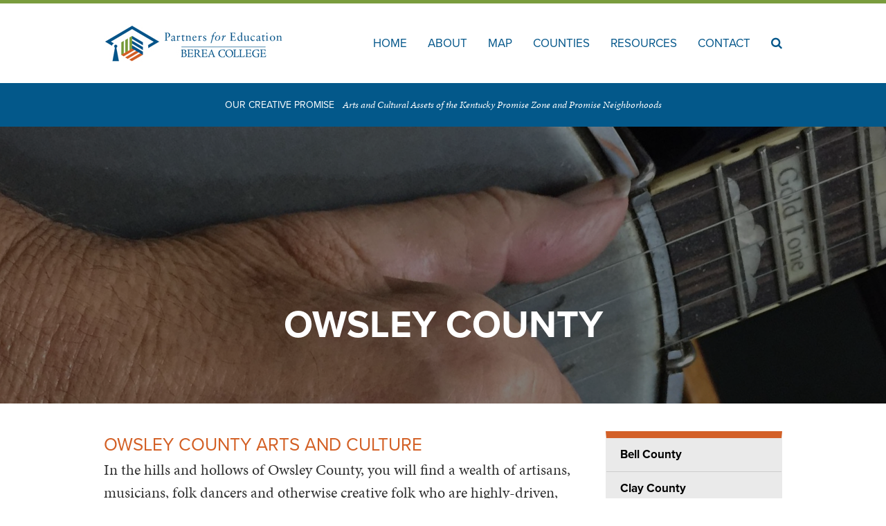

--- FILE ---
content_type: text/html; charset=UTF-8
request_url: https://ourcreativepromise.com/owsley/
body_size: 16224
content:
<!DOCTYPE html>
<html lang="en-US" prefix="og: http://ogp.me/ns# fb: http://ogp.me/ns/fb# website: http://ogp.me/ns/website#" itemscope itemtype="http://schema.org/Article">
<head>
<meta charset="UTF-8" />
<link rel="profile" href="http://gmpg.org/xfn/11">
<link rel="pingback" href="https://ourcreativepromise.com/xmlrpc.php">
<meta name='robots' content='index, follow, max-image-preview:large, max-snippet:-1, max-video-preview:-1' />
<meta name="viewport" content="width=device-width, initial-scale=1">
<meta name="generator" content="Total WordPress Theme 4.3.1" />
<meta http-equiv="X-UA-Compatible" content="IE=edge" />

	<!-- This site is optimized with the Yoast SEO plugin v26.6 - https://yoast.com/wordpress/plugins/seo/ -->
	<title>Owsley County - Our Creative Promise</title>
	<link rel="canonical" href="https://ourcreativepromise.com/owsley/" />
	<meta property="og:locale" content="en_US" />
	<meta property="og:type" content="article" />
	<meta property="og:title" content="Owsley County - Our Creative Promise" />
	<meta property="og:url" content="https://ourcreativepromise.com/owsley/" />
	<meta property="og:site_name" content="Our Creative Promise" />
	<meta property="article:publisher" content="https://www.facebook.com/bereapartners/" />
	<meta property="article:published_time" content="2018-04-26T19:09:47+00:00" />
	<meta property="article:modified_time" content="2018-06-14T15:10:30+00:00" />
	<meta name="author" content="Sarah_Campbell@berea.edu" />
	<meta name="twitter:card" content="summary_large_image" />
	<meta name="twitter:creator" content="@BereaPartners" />
	<meta name="twitter:site" content="@BereaPartners" />
	<meta name="twitter:label1" content="Written by" />
	<meta name="twitter:data1" content="Sarah_Campbell@berea.edu" />
	<meta name="twitter:label2" content="Est. reading time" />
	<meta name="twitter:data2" content="4 minutes" />
	<script type="application/ld+json" class="yoast-schema-graph">{"@context":"https://schema.org","@graph":[{"@type":"Article","@id":"https://ourcreativepromise.com/owsley/#article","isPartOf":{"@id":"https://ourcreativepromise.com/owsley/"},"author":{"name":"Sarah_Campbell@berea.edu","@id":"https://ourcreativepromise.com/#/schema/person/b105181de6fb15cd3d2b5fffdb0c047b"},"headline":"Owsley County","datePublished":"2018-04-26T19:09:47+00:00","dateModified":"2018-06-14T15:10:30+00:00","mainEntityOfPage":{"@id":"https://ourcreativepromise.com/owsley/"},"wordCount":864,"commentCount":0,"publisher":{"@id":"https://ourcreativepromise.com/#organization"},"articleSection":["Counties"],"inLanguage":"en-US","potentialAction":[{"@type":"CommentAction","name":"Comment","target":["https://ourcreativepromise.com/owsley/#respond"]}]},{"@type":"WebPage","@id":"https://ourcreativepromise.com/owsley/","url":"https://ourcreativepromise.com/owsley/","name":"Owsley County - Our Creative Promise","isPartOf":{"@id":"https://ourcreativepromise.com/#website"},"datePublished":"2018-04-26T19:09:47+00:00","dateModified":"2018-06-14T15:10:30+00:00","breadcrumb":{"@id":"https://ourcreativepromise.com/owsley/#breadcrumb"},"inLanguage":"en-US","potentialAction":[{"@type":"ReadAction","target":["https://ourcreativepromise.com/owsley/"]}]},{"@type":"BreadcrumbList","@id":"https://ourcreativepromise.com/owsley/#breadcrumb","itemListElement":[{"@type":"ListItem","position":1,"name":"Home","item":"https://ourcreativepromise.com/"},{"@type":"ListItem","position":2,"name":"Owsley County"}]},{"@type":"WebSite","@id":"https://ourcreativepromise.com/#website","url":"https://ourcreativepromise.com/","name":"OUR CREATIVE PROMISE - Arts and Cultural Assets of the Kentucky Promise Zone and Promise Neighborhoods","description":"","publisher":{"@id":"https://ourcreativepromise.com/#organization"},"potentialAction":[{"@type":"SearchAction","target":{"@type":"EntryPoint","urlTemplate":"https://ourcreativepromise.com/?s={search_term_string}"},"query-input":{"@type":"PropertyValueSpecification","valueRequired":true,"valueName":"search_term_string"}}],"inLanguage":"en-US"},{"@type":"Organization","@id":"https://ourcreativepromise.com/#organization","name":"OUR CREATIVE PROMISE - Arts and Cultural Assets of the Kentucky Promise Zone and Promise Neighborhoods","url":"https://ourcreativepromise.com/","logo":{"@type":"ImageObject","inLanguage":"en-US","@id":"https://ourcreativepromise.com/#/schema/logo/image/","url":"https://ourcreativepromise.com/wp-content/uploads/2018/05/Partners-for-Education-logo-.jpg","contentUrl":"https://ourcreativepromise.com/wp-content/uploads/2018/05/Partners-for-Education-logo-.jpg","width":430,"height":246,"caption":"OUR CREATIVE PROMISE - Arts and Cultural Assets of the Kentucky Promise Zone and Promise Neighborhoods"},"image":{"@id":"https://ourcreativepromise.com/#/schema/logo/image/"},"sameAs":["https://www.facebook.com/bereapartners/","https://x.com/BereaPartners","https://www.instagram.com/bereapartners"]},{"@type":"Person","@id":"https://ourcreativepromise.com/#/schema/person/b105181de6fb15cd3d2b5fffdb0c047b","name":"Sarah_Campbell@berea.edu","image":{"@type":"ImageObject","inLanguage":"en-US","@id":"https://ourcreativepromise.com/#/schema/person/image/","url":"https://secure.gravatar.com/avatar/516bcc4bbda6f16b3841ba0f6f8b34e91e5ee2a97de362dc8150619f7445c15d?s=96&d=mm&r=g","contentUrl":"https://secure.gravatar.com/avatar/516bcc4bbda6f16b3841ba0f6f8b34e91e5ee2a97de362dc8150619f7445c15d?s=96&d=mm&r=g","caption":"Sarah_Campbell@berea.edu"},"url":"https://ourcreativepromise.com/author/sarah_campbellberea-edu/"}]}</script>
	<!-- / Yoast SEO plugin. -->


<link rel='dns-prefetch' href='//fonts.googleapis.com' />
<link rel="alternate" type="application/rss+xml" title="Our Creative Promise &raquo; Feed" href="https://ourcreativepromise.com/feed/" />
<link rel="alternate" type="application/rss+xml" title="Our Creative Promise &raquo; Comments Feed" href="https://ourcreativepromise.com/comments/feed/" />
<link rel="alternate" type="application/rss+xml" title="Our Creative Promise &raquo; Owsley County Comments Feed" href="https://ourcreativepromise.com/owsley/feed/" />
<link rel="alternate" title="oEmbed (JSON)" type="application/json+oembed" href="https://ourcreativepromise.com/wp-json/oembed/1.0/embed?url=https%3A%2F%2Fourcreativepromise.com%2Fowsley%2F" />
<link rel="alternate" title="oEmbed (XML)" type="text/xml+oembed" href="https://ourcreativepromise.com/wp-json/oembed/1.0/embed?url=https%3A%2F%2Fourcreativepromise.com%2Fowsley%2F&#038;format=xml" />
<style id='wp-img-auto-sizes-contain-inline-css' type='text/css'>
img:is([sizes=auto i],[sizes^="auto," i]){contain-intrinsic-size:3000px 1500px}
/*# sourceURL=wp-img-auto-sizes-contain-inline-css */
</style>
<link rel='stylesheet' id='js_composer_front-css' href='https://ourcreativepromise.com/wp-content/plugins/js_composer/assets/css/js_composer.min.css?ver=5.4.5' type='text/css' media='all' />
<style id='wp-block-library-inline-css' type='text/css'>
:root{--wp-block-synced-color:#7a00df;--wp-block-synced-color--rgb:122,0,223;--wp-bound-block-color:var(--wp-block-synced-color);--wp-editor-canvas-background:#ddd;--wp-admin-theme-color:#007cba;--wp-admin-theme-color--rgb:0,124,186;--wp-admin-theme-color-darker-10:#006ba1;--wp-admin-theme-color-darker-10--rgb:0,107,160.5;--wp-admin-theme-color-darker-20:#005a87;--wp-admin-theme-color-darker-20--rgb:0,90,135;--wp-admin-border-width-focus:2px}@media (min-resolution:192dpi){:root{--wp-admin-border-width-focus:1.5px}}.wp-element-button{cursor:pointer}:root .has-very-light-gray-background-color{background-color:#eee}:root .has-very-dark-gray-background-color{background-color:#313131}:root .has-very-light-gray-color{color:#eee}:root .has-very-dark-gray-color{color:#313131}:root .has-vivid-green-cyan-to-vivid-cyan-blue-gradient-background{background:linear-gradient(135deg,#00d084,#0693e3)}:root .has-purple-crush-gradient-background{background:linear-gradient(135deg,#34e2e4,#4721fb 50%,#ab1dfe)}:root .has-hazy-dawn-gradient-background{background:linear-gradient(135deg,#faaca8,#dad0ec)}:root .has-subdued-olive-gradient-background{background:linear-gradient(135deg,#fafae1,#67a671)}:root .has-atomic-cream-gradient-background{background:linear-gradient(135deg,#fdd79a,#004a59)}:root .has-nightshade-gradient-background{background:linear-gradient(135deg,#330968,#31cdcf)}:root .has-midnight-gradient-background{background:linear-gradient(135deg,#020381,#2874fc)}:root{--wp--preset--font-size--normal:16px;--wp--preset--font-size--huge:42px}.has-regular-font-size{font-size:1em}.has-larger-font-size{font-size:2.625em}.has-normal-font-size{font-size:var(--wp--preset--font-size--normal)}.has-huge-font-size{font-size:var(--wp--preset--font-size--huge)}.has-text-align-center{text-align:center}.has-text-align-left{text-align:left}.has-text-align-right{text-align:right}.has-fit-text{white-space:nowrap!important}#end-resizable-editor-section{display:none}.aligncenter{clear:both}.items-justified-left{justify-content:flex-start}.items-justified-center{justify-content:center}.items-justified-right{justify-content:flex-end}.items-justified-space-between{justify-content:space-between}.screen-reader-text{border:0;clip-path:inset(50%);height:1px;margin:-1px;overflow:hidden;padding:0;position:absolute;width:1px;word-wrap:normal!important}.screen-reader-text:focus{background-color:#ddd;clip-path:none;color:#444;display:block;font-size:1em;height:auto;left:5px;line-height:normal;padding:15px 23px 14px;text-decoration:none;top:5px;width:auto;z-index:100000}html :where(.has-border-color){border-style:solid}html :where([style*=border-top-color]){border-top-style:solid}html :where([style*=border-right-color]){border-right-style:solid}html :where([style*=border-bottom-color]){border-bottom-style:solid}html :where([style*=border-left-color]){border-left-style:solid}html :where([style*=border-width]){border-style:solid}html :where([style*=border-top-width]){border-top-style:solid}html :where([style*=border-right-width]){border-right-style:solid}html :where([style*=border-bottom-width]){border-bottom-style:solid}html :where([style*=border-left-width]){border-left-style:solid}html :where(img[class*=wp-image-]){height:auto;max-width:100%}:where(figure){margin:0 0 1em}html :where(.is-position-sticky){--wp-admin--admin-bar--position-offset:var(--wp-admin--admin-bar--height,0px)}@media screen and (max-width:600px){html :where(.is-position-sticky){--wp-admin--admin-bar--position-offset:0px}}

/*# sourceURL=wp-block-library-inline-css */
</style><style id='global-styles-inline-css' type='text/css'>
:root{--wp--preset--aspect-ratio--square: 1;--wp--preset--aspect-ratio--4-3: 4/3;--wp--preset--aspect-ratio--3-4: 3/4;--wp--preset--aspect-ratio--3-2: 3/2;--wp--preset--aspect-ratio--2-3: 2/3;--wp--preset--aspect-ratio--16-9: 16/9;--wp--preset--aspect-ratio--9-16: 9/16;--wp--preset--color--black: #000000;--wp--preset--color--cyan-bluish-gray: #abb8c3;--wp--preset--color--white: #ffffff;--wp--preset--color--pale-pink: #f78da7;--wp--preset--color--vivid-red: #cf2e2e;--wp--preset--color--luminous-vivid-orange: #ff6900;--wp--preset--color--luminous-vivid-amber: #fcb900;--wp--preset--color--light-green-cyan: #7bdcb5;--wp--preset--color--vivid-green-cyan: #00d084;--wp--preset--color--pale-cyan-blue: #8ed1fc;--wp--preset--color--vivid-cyan-blue: #0693e3;--wp--preset--color--vivid-purple: #9b51e0;--wp--preset--gradient--vivid-cyan-blue-to-vivid-purple: linear-gradient(135deg,rgb(6,147,227) 0%,rgb(155,81,224) 100%);--wp--preset--gradient--light-green-cyan-to-vivid-green-cyan: linear-gradient(135deg,rgb(122,220,180) 0%,rgb(0,208,130) 100%);--wp--preset--gradient--luminous-vivid-amber-to-luminous-vivid-orange: linear-gradient(135deg,rgb(252,185,0) 0%,rgb(255,105,0) 100%);--wp--preset--gradient--luminous-vivid-orange-to-vivid-red: linear-gradient(135deg,rgb(255,105,0) 0%,rgb(207,46,46) 100%);--wp--preset--gradient--very-light-gray-to-cyan-bluish-gray: linear-gradient(135deg,rgb(238,238,238) 0%,rgb(169,184,195) 100%);--wp--preset--gradient--cool-to-warm-spectrum: linear-gradient(135deg,rgb(74,234,220) 0%,rgb(151,120,209) 20%,rgb(207,42,186) 40%,rgb(238,44,130) 60%,rgb(251,105,98) 80%,rgb(254,248,76) 100%);--wp--preset--gradient--blush-light-purple: linear-gradient(135deg,rgb(255,206,236) 0%,rgb(152,150,240) 100%);--wp--preset--gradient--blush-bordeaux: linear-gradient(135deg,rgb(254,205,165) 0%,rgb(254,45,45) 50%,rgb(107,0,62) 100%);--wp--preset--gradient--luminous-dusk: linear-gradient(135deg,rgb(255,203,112) 0%,rgb(199,81,192) 50%,rgb(65,88,208) 100%);--wp--preset--gradient--pale-ocean: linear-gradient(135deg,rgb(255,245,203) 0%,rgb(182,227,212) 50%,rgb(51,167,181) 100%);--wp--preset--gradient--electric-grass: linear-gradient(135deg,rgb(202,248,128) 0%,rgb(113,206,126) 100%);--wp--preset--gradient--midnight: linear-gradient(135deg,rgb(2,3,129) 0%,rgb(40,116,252) 100%);--wp--preset--font-size--small: 13px;--wp--preset--font-size--medium: 20px;--wp--preset--font-size--large: 36px;--wp--preset--font-size--x-large: 42px;--wp--preset--spacing--20: 0.44rem;--wp--preset--spacing--30: 0.67rem;--wp--preset--spacing--40: 1rem;--wp--preset--spacing--50: 1.5rem;--wp--preset--spacing--60: 2.25rem;--wp--preset--spacing--70: 3.38rem;--wp--preset--spacing--80: 5.06rem;--wp--preset--shadow--natural: 6px 6px 9px rgba(0, 0, 0, 0.2);--wp--preset--shadow--deep: 12px 12px 50px rgba(0, 0, 0, 0.4);--wp--preset--shadow--sharp: 6px 6px 0px rgba(0, 0, 0, 0.2);--wp--preset--shadow--outlined: 6px 6px 0px -3px rgb(255, 255, 255), 6px 6px rgb(0, 0, 0);--wp--preset--shadow--crisp: 6px 6px 0px rgb(0, 0, 0);}:where(.is-layout-flex){gap: 0.5em;}:where(.is-layout-grid){gap: 0.5em;}body .is-layout-flex{display: flex;}.is-layout-flex{flex-wrap: wrap;align-items: center;}.is-layout-flex > :is(*, div){margin: 0;}body .is-layout-grid{display: grid;}.is-layout-grid > :is(*, div){margin: 0;}:where(.wp-block-columns.is-layout-flex){gap: 2em;}:where(.wp-block-columns.is-layout-grid){gap: 2em;}:where(.wp-block-post-template.is-layout-flex){gap: 1.25em;}:where(.wp-block-post-template.is-layout-grid){gap: 1.25em;}.has-black-color{color: var(--wp--preset--color--black) !important;}.has-cyan-bluish-gray-color{color: var(--wp--preset--color--cyan-bluish-gray) !important;}.has-white-color{color: var(--wp--preset--color--white) !important;}.has-pale-pink-color{color: var(--wp--preset--color--pale-pink) !important;}.has-vivid-red-color{color: var(--wp--preset--color--vivid-red) !important;}.has-luminous-vivid-orange-color{color: var(--wp--preset--color--luminous-vivid-orange) !important;}.has-luminous-vivid-amber-color{color: var(--wp--preset--color--luminous-vivid-amber) !important;}.has-light-green-cyan-color{color: var(--wp--preset--color--light-green-cyan) !important;}.has-vivid-green-cyan-color{color: var(--wp--preset--color--vivid-green-cyan) !important;}.has-pale-cyan-blue-color{color: var(--wp--preset--color--pale-cyan-blue) !important;}.has-vivid-cyan-blue-color{color: var(--wp--preset--color--vivid-cyan-blue) !important;}.has-vivid-purple-color{color: var(--wp--preset--color--vivid-purple) !important;}.has-black-background-color{background-color: var(--wp--preset--color--black) !important;}.has-cyan-bluish-gray-background-color{background-color: var(--wp--preset--color--cyan-bluish-gray) !important;}.has-white-background-color{background-color: var(--wp--preset--color--white) !important;}.has-pale-pink-background-color{background-color: var(--wp--preset--color--pale-pink) !important;}.has-vivid-red-background-color{background-color: var(--wp--preset--color--vivid-red) !important;}.has-luminous-vivid-orange-background-color{background-color: var(--wp--preset--color--luminous-vivid-orange) !important;}.has-luminous-vivid-amber-background-color{background-color: var(--wp--preset--color--luminous-vivid-amber) !important;}.has-light-green-cyan-background-color{background-color: var(--wp--preset--color--light-green-cyan) !important;}.has-vivid-green-cyan-background-color{background-color: var(--wp--preset--color--vivid-green-cyan) !important;}.has-pale-cyan-blue-background-color{background-color: var(--wp--preset--color--pale-cyan-blue) !important;}.has-vivid-cyan-blue-background-color{background-color: var(--wp--preset--color--vivid-cyan-blue) !important;}.has-vivid-purple-background-color{background-color: var(--wp--preset--color--vivid-purple) !important;}.has-black-border-color{border-color: var(--wp--preset--color--black) !important;}.has-cyan-bluish-gray-border-color{border-color: var(--wp--preset--color--cyan-bluish-gray) !important;}.has-white-border-color{border-color: var(--wp--preset--color--white) !important;}.has-pale-pink-border-color{border-color: var(--wp--preset--color--pale-pink) !important;}.has-vivid-red-border-color{border-color: var(--wp--preset--color--vivid-red) !important;}.has-luminous-vivid-orange-border-color{border-color: var(--wp--preset--color--luminous-vivid-orange) !important;}.has-luminous-vivid-amber-border-color{border-color: var(--wp--preset--color--luminous-vivid-amber) !important;}.has-light-green-cyan-border-color{border-color: var(--wp--preset--color--light-green-cyan) !important;}.has-vivid-green-cyan-border-color{border-color: var(--wp--preset--color--vivid-green-cyan) !important;}.has-pale-cyan-blue-border-color{border-color: var(--wp--preset--color--pale-cyan-blue) !important;}.has-vivid-cyan-blue-border-color{border-color: var(--wp--preset--color--vivid-cyan-blue) !important;}.has-vivid-purple-border-color{border-color: var(--wp--preset--color--vivid-purple) !important;}.has-vivid-cyan-blue-to-vivid-purple-gradient-background{background: var(--wp--preset--gradient--vivid-cyan-blue-to-vivid-purple) !important;}.has-light-green-cyan-to-vivid-green-cyan-gradient-background{background: var(--wp--preset--gradient--light-green-cyan-to-vivid-green-cyan) !important;}.has-luminous-vivid-amber-to-luminous-vivid-orange-gradient-background{background: var(--wp--preset--gradient--luminous-vivid-amber-to-luminous-vivid-orange) !important;}.has-luminous-vivid-orange-to-vivid-red-gradient-background{background: var(--wp--preset--gradient--luminous-vivid-orange-to-vivid-red) !important;}.has-very-light-gray-to-cyan-bluish-gray-gradient-background{background: var(--wp--preset--gradient--very-light-gray-to-cyan-bluish-gray) !important;}.has-cool-to-warm-spectrum-gradient-background{background: var(--wp--preset--gradient--cool-to-warm-spectrum) !important;}.has-blush-light-purple-gradient-background{background: var(--wp--preset--gradient--blush-light-purple) !important;}.has-blush-bordeaux-gradient-background{background: var(--wp--preset--gradient--blush-bordeaux) !important;}.has-luminous-dusk-gradient-background{background: var(--wp--preset--gradient--luminous-dusk) !important;}.has-pale-ocean-gradient-background{background: var(--wp--preset--gradient--pale-ocean) !important;}.has-electric-grass-gradient-background{background: var(--wp--preset--gradient--electric-grass) !important;}.has-midnight-gradient-background{background: var(--wp--preset--gradient--midnight) !important;}.has-small-font-size{font-size: var(--wp--preset--font-size--small) !important;}.has-medium-font-size{font-size: var(--wp--preset--font-size--medium) !important;}.has-large-font-size{font-size: var(--wp--preset--font-size--large) !important;}.has-x-large-font-size{font-size: var(--wp--preset--font-size--x-large) !important;}
/*# sourceURL=global-styles-inline-css */
</style>

<style id='classic-theme-styles-inline-css' type='text/css'>
/*! This file is auto-generated */
.wp-block-button__link{color:#fff;background-color:#32373c;border-radius:9999px;box-shadow:none;text-decoration:none;padding:calc(.667em + 2px) calc(1.333em + 2px);font-size:1.125em}.wp-block-file__button{background:#32373c;color:#fff;text-decoration:none}
/*# sourceURL=/wp-includes/css/classic-themes.min.css */
</style>
<link rel='stylesheet' id='parent-style-css' href='https://ourcreativepromise.com/wp-content/themes/Total/style.css?ver=4.3.1' type='text/css' media='all' />
<link rel='stylesheet' id='wpex-style-css' href='https://ourcreativepromise.com/wp-content/themes/Total-child/style.css?ver=4.3.1' type='text/css' media='all' />
<link rel='stylesheet' id='wpex-google-font-open-sans-css' href='//fonts.googleapis.com/css?family=Open+Sans%3A100%2C200%2C300%2C400%2C500%2C600%2C700%2C800%2C900%2C100i%2C200i%2C300i%2C400i%2C500i%2C600i%2C700i%2C800i%2C900i&#038;subset=latin&#038;ver=6.9' type='text/css' media='all' />
<link rel='stylesheet' id='wpex-visual-composer-css' href='https://ourcreativepromise.com/wp-content/themes/Total/assets/css/wpex-visual-composer.css?ver=4.3.1' type='text/css' media='all' />
<link rel='stylesheet' id='wpex-visual-composer-extend-css' href='https://ourcreativepromise.com/wp-content/themes/Total/assets/css/wpex-visual-composer-extend.css?ver=4.3.1' type='text/css' media='all' />
<link rel='stylesheet' id='wpex-responsive-css' href='https://ourcreativepromise.com/wp-content/themes/Total/assets/css/wpex-responsive.css?ver=4.3.1' type='text/css' media='all' />
<script type="text/javascript" src="https://ourcreativepromise.com/wp-includes/js/jquery/jquery.min.js?ver=3.7.1" id="jquery-core-js"></script>
<script type="text/javascript" src="https://ourcreativepromise.com/wp-includes/js/jquery/jquery-migrate.min.js?ver=3.4.1" id="jquery-migrate-js"></script>
<link rel="https://api.w.org/" href="https://ourcreativepromise.com/wp-json/" /><link rel="alternate" title="JSON" type="application/json" href="https://ourcreativepromise.com/wp-json/wp/v2/posts/2294" /><link rel="EditURI" type="application/rsd+xml" title="RSD" href="https://ourcreativepromise.com/xmlrpc.php?rsd" />
<link rel='shortlink' href='https://ourcreativepromise.com/?p=2294' />


<!-- Open Graph data is managed by Alex MacArthur's Complete Open Graph plugin. (v3.4.5) -->
<!-- https://wordpress.org/plugins/complete-open-graph/ -->
<meta property='og:site_name' content='Our Creative Promise' />
<meta property='og:url' content='https://ourcreativepromise.com/owsley/' />
<meta property='og:locale' content='en_US' />
<meta property='og:title' content='Owsley County' />
<meta property='og:type' content='article' />
<meta name='twitter:card' content='summary' />
<meta name='twitter:title' content='Owsley County' />
<!-- End Complete Open Graph. | 0.00143718719482s -->

<!-- Retina Logo --><script type="text/javascript">jQuery(function($){if ( window.devicePixelRatio >= 2 ) {$("#site-logo img.logo-img").attr("src","https://ourcreativepromise.com/wp-content/uploads/2018/03/logo-r1-2x.jpg" ).css("max-height","55px");}});</script>
<link rel="shortcut icon" href="https://ourcreativepromise.com/wp-content/uploads/2018/05/favicon.png"><meta name="generator" content="Powered by WPBakery Page Builder - drag and drop page builder for WordPress."/>
<!--[if lte IE 9]><link rel="stylesheet" type="text/css" href="https://ourcreativepromise.com/wp-content/plugins/js_composer/assets/css/vc_lte_ie9.min.css" media="screen"><![endif]-->		<style type="text/css" id="wp-custom-css">
			/* Theme Name:Total Child Theme URI:http://totalwptheme.com Description:Total WordPress theme example child theme. Author:AJ Clarke Author URI:http://totalwptheme.com Template:Total Version:1.1 *//* Parent stylesheet should be loaded from functions.php not using @import */body,#sidebar,.page-header.background-image-page-header .page-subheading,h4{font-family:"minion-pro",serif!important;font-style:normal;font-weight:400;font-size:18px;color:#333!important}h1,.h1,h2,.h2,h3,.h3,.proxima,#footer,#site-navigation,#sidebar,.page-header.background-image-page-header .page-header-title,.page-header.background-image-page-header,.wpcf7-submit{font-family:"proxima-nova",sans-serif!important;font-style:normal;font-weight:400}body.home h2{color:#000}h2{font-size:26px;color:#d35f24;text-transform:uppercase;font-weight:300;margin-top:0;margin-bottom:0}body.home h2{margin-bottom:20px}h3{font-size:22px;color:#03568a;text-transform:uppercase;font-weight:300;margin-top:0;margin-bottom:0}h4{margin:0 0 20px;font-size:22px}.page-header.background-image-page-header .page-header-title{text-transform:uppercase;font-weight:700}.page-header.background-image-page-header .page-subheading{font-size:1.25em;letter-spacing:.25px}.page-header-table-cell{padding-top:175px}#access-button .theme-button-inner{font-size:14px}#sidebar{font-size:17px}#sidebar ul li{padding:10px 0 10px 20px;border-bottom:1px solid #ccc}#sidebar ul li.current,.advanced-sidebar-menu li.current_page_item{background-color:#f7f7f7;padding-left:10px;border-left:10px solid #7a9c3e}#sidebar .sidebar-box .widget-title{font-size:16px;text-transform:uppercase;font-weight:300;margin-bottom:0;padding:10px;color:#7a9c3e}.sidebar-box{margin-bottom:30px;padding:0;border:1px solid #eaeaea}.sidebar-widget-icons .widget_archive a:before,.sidebar-widget-icons .widget_recent_entries a:before,.sidebar-widget-icons .widget_recent_comments a:first-child:before,.sidebar-widget-icons .widget_layered_nav a:before,.sidebar-widget-icons .widget_product_categories a:before,.sidebar-widget-icons .widget_categories a:before{display:none!important}#sidebar .textwidget{padding:10px;font-size:16px}#sidebar a{color:#000}#sidebar #listcategorypostswidget-2,.advanced-sidebar-menu{background-color:#eaeaea}#sidebar #listcategorypostswidget-2 .widget-title{display:none}#sidebar #listcategorypostswidget-2 a,.advanced-sidebar-menu{font-weight:700}#sidebar #listcategorypostswidget-2,.advanced-sidebar-menu{border-top:10px solid #d36028}#sidebar li a:hover{text-decoration:none}#sidebar #access-button .theme-button-inner{font-size:11px}#access-button{padding:15px 5px!important;width:90%;margin:0 auto;text-align:center;display:block}.wpex-widget-recent-posts-li,.widget_categories li,.widget_recent_entries li,.widget_archive li,.widget_recent_comments li,.widget_product_categories li,.widget_layered_nav li,.widget-recent-posts-icons li,.site-footer .widget_nav_menu li{border-bottom:none!important}.mast{font-size:18px}#site-header{border-top:5px solid #7a9c3e}#site-navigation{text-transform:uppercase}.navbar-style-one .dropdown-menu>li>a{color:#03568a!important}.navbar-style-one .dropdown-menu>li.current-menu-item>a{color:#7a9c3e!important}#site-navigation .dropdown-menu ul,#site-navigation .dropdown-menu ul a:hover{background:rgba(0,0,0,.9)!important}#site-navigation .dropdown-menu ul{border:none!important;border-top:5px solid #d36028!important;margin-top:-3px}#site-navigation .dropdown-menu ul a{color:#fff!important;font-size:14px}#site-navigation li.megamenu>ul.sub-menu{padding:10px}#site-navigation li.megamenu>ul.sub-menu>li{border-left:none}#site-navigation li.megamenu>ul.sub-menu{width:450px!important;margin-left:75px!important}ul.meta,.wpex-social-share-wrap{display:none}.wpex-dropdowns-caret .dropdown-menu ul:before,.wpex-dropdowns-caret .dropdown-menu ul:after{display:none}.icon-camera{margin-top:-55px;display:block}.wp-caption p.wp-caption-text{font-size:.8em;font-style:italic}.wp-caption{background-color:#f1f1f1}a,.credit{color:#7a9c3e}.blue-bar{display:block;width:75px;height:10px;background-color:#03568a;margin-bottom:25px}.theme-button.outline{border-radius:0!important;border-width:8px!important;font-size:18px!important}.caption-hover .wpb_single_image_caption{opacity:0;transition:opacity .5s;width:100%;padding:16px;bottom:0}.caption-hover:hover .wpb_single_image_caption{display:block!important;opacity:1;background-color:transparent;background:rgba(0,0,0,0.9)!important}.credit{font-style:italic}#comments,body.post-in-category-counties .meta,body.post-in-category-counties .entry-title,.related-posts{display:none}.page-header.background-image-page-header .page-subheading{font-size:2.25em;color:#fff!important;font-style:italic;margin-top:-15px;font-weight:400!important}.page-header.background-image-page-header .page-header-title{line-height:normal}.form-float{float:left;width:50%}.wpcf7-submit{padding:10px 25px!important;text-transform:uppercase;background-color:#03588a!important;line-height:normal;margin:0;padding:0}img.footer-logo{max-width:70px}.footer-widget{padding-bottom:0;text-align:center;text-transform:uppercase}#footer li a{color:#d36028!important}#footer{padding-bottom:15px}.site-footer-inner{padding-top:20px!important}#footer p{padding-bottom:0!important;margin-bottom:10px!important}@media only screen and (max-width:1450px){body{font-size:17px}.mast{font-size:14px}h2{margin-top:0}.theme-button.outline{font-size:12px!important}/* .icon-camera{margin-top:-90px}.icon-camera img{width:90px;height:90px}*/#footer,.caption-hover .wpb_single_image_caption{font-size:15px}}		</style>
		<style type="text/css" data-type="vc_shortcodes-custom-css">.vc_custom_1525356721806{margin-top: 20px !important;margin-bottom: 20px !important;}.vc_custom_1528989006655{margin-top: 20px !important;}.vc_custom_1524770865425{margin-top: 20px !important;margin-bottom: 20px !important;}.vc_custom_1524770729065{margin-bottom: 20px !important;}.vc_custom_1524770819796{margin-bottom: 20px !important;}.vc_custom_1524770833003{margin-bottom: 20px !important;}.vc_custom_1524770738931{margin-bottom: 20px !important;}.vc_custom_1524770826320{margin-bottom: 20px !important;}.vc_custom_1524770840438{margin-bottom: 20px !important;}</style><noscript><style type="text/css"> .wpb_animate_when_almost_visible { opacity: 1; }</style></noscript><style type="text/css" data-type="wpex-css" id="wpex-css">.page-header{background-image:url(https://ourcreativepromise.com/wp-content/uploads/2018/04/owsley-header.jpg ) !important;background-position:50% 0;-webkit-background-size:cover;-moz-background-size:cover;-o-background-size:cover;background-size:cover}/*TYPOGRAPHY*/body{font-family:"Open Sans"}/*Logo Height*/#site-logo img{max-height:55px}/*ADVANCED STYLING CSS*/.page-header.wpex-supports-mods{background-image:url(https://ourcreativepromise.com/wp-content/uploads/2018/04/owsley-header.jpg)}/*CUSTOMIZER STYLING*/#top-bar-wrap{background-color:#7a9c3e}.wpex-top-bar-sticky{background-color:#7a9c3e}#sidebar .widget-title{color:#03568a}#footer{background-color:#d36028;color:#ffffff}#footer p{color:#ffffff}#footer li a:before{color:#ffffff}#footer .widget-recent-posts-icons li .fa{color:#ffffff}#footer a{color:#ffffff}#footer-bottom{background:#d36028;color:#ffffff}#footer-bottom p{color:#ffffff}#footer-bottom a{color:#ffffff}#footer-bottom a:hover{color:#ffffff}.vc_column-inner{margin-bottom:40px}</style>
<!-- Global site tag (gtag.js) - Google Analytics -->
<script async src="https://www.googletagmanager.com/gtag/js?id=UA-25169624-1"></script>
<script>
  window.dataLayer = window.dataLayer || [];
  function gtag(){dataLayer.push(arguments);}
  gtag('js', new Date());
 
  gtag('config', 'UA-25169624-1');
</script>

<link rel="stylesheet" href="https://use.typekit.net/pee2ypr.css">	

<!-- Global site tag (gtag.js) - Google Analytics -->
<script async src="https://www.googletagmanager.com/gtag/js?id=UA-22618401-10"></script>
<script>
  window.dataLayer = window.dataLayer || [];
  function gtag(){dataLayer.push(arguments);}
  gtag('js', new Date());

  gtag('config', 'UA-22618401-10');
</script>	
	
</head>

<!-- Begin Body -->
<body class="wp-singular post-template-default single single-post postid-2294 single-format-standard wp-custom-logo wp-theme-Total wp-child-theme-Total-child wpex-theme wpex-responsive full-width-main-layout has-composer wpex-live-site has-sidebar content-right-sidebar post-in-category-counties sidebar-widget-icons hasnt-overlay-header page-with-background-title wpex-mobile-toggle-menu-icon_buttons has-mobile-menu wpb-js-composer js-comp-ver-5.4.5 vc_responsive">


<a href="#content" class="skip-to-content local-scroll-link">skip to Main Content</a><span data-ls_id="#site_top"></span>
<div id="outer-wrap" class="clr">

	
	<div id="wrap" class="clr">

		

<header id="site-header" class="header-one fixed-scroll dyn-styles clr" itemscope="itemscope" itemtype="http://schema.org/WPHeader">

	
	<div id="site-header-inner" class="container clr">

		
<div id="site-logo" class="site-branding clr header-one-logo">
	<div id="site-logo-inner" class="clr">
									<a href="https://www.berea.edu/pfe/" title="Our Creative Promise" rel="home" class="main-logo"><img src="https://ourcreativepromise.com/wp-content/uploads/2018/03/logo-r1.jpg" alt="Our Creative Promise" class="logo-img" data-no-retina /></a>
											</div><!-- #site-logo-inner -->
</div><!-- #site-logo -->
	
	<div id="site-navigation-wrap" class="navbar-style-one wpex-dropdowns-caret clr">

		<nav id="site-navigation" class="navigation main-navigation clr" itemscope="itemscope" itemtype="http://schema.org/SiteNavigationElement">

			
				<ul id="menu-main-nav" class="dropdown-menu sf-menu"><li id="menu-item-113" class="menu-item menu-item-type-post_type menu-item-object-page menu-item-home menu-item-113"><a href="https://ourcreativepromise.com/"><span class="link-inner">Home</span></a></li>
<li id="menu-item-2405" class="menu-item menu-item-type-custom menu-item-object-custom menu-item-has-children dropdown menu-item-2405"><a href="#"><span class="link-inner">About</span></a>
<ul class="sub-menu">
	<li id="menu-item-2208" class="menu-item menu-item-type-post_type menu-item-object-page menu-item-2208"><a href="https://ourcreativepromise.com/about/about-this-project/"><span class="link-inner">About this Project</span></a></li>
	<li id="menu-item-2213" class="menu-item menu-item-type-post_type menu-item-object-page menu-item-2213"><a href="https://ourcreativepromise.com/about/about-the-region/"><span class="link-inner">About the Region</span></a></li>
	<li id="menu-item-2221" class="menu-item menu-item-type-post_type menu-item-object-page menu-item-2221"><a href="https://ourcreativepromise.com/about/partners/"><span class="link-inner">Partners</span></a></li>
</ul>
</li>
<li id="menu-item-2192" class="menu-item menu-item-type-post_type menu-item-object-page menu-item-2192"><a href="https://ourcreativepromise.com/map/"><span class="link-inner">Map</span></a></li>
<li id="menu-item-247" class="megamenu col-2 menu-item menu-item-type-custom menu-item-object-custom current-menu-ancestor current-menu-parent menu-item-has-children dropdown menu-item-247"><a href="#"><span class="link-inner">Counties</span></a>
<ul class="sub-menu">
	<li id="menu-item-2293" class="menu-item menu-item-type-post_type menu-item-object-post menu-item-2293"><a href="https://ourcreativepromise.com/bell/"><span class="link-inner">Bell County</span></a></li>
	<li id="menu-item-2292" class="menu-item menu-item-type-post_type menu-item-object-post menu-item-2292"><a href="https://ourcreativepromise.com/clay/"><span class="link-inner">Clay County</span></a></li>
	<li id="menu-item-2291" class="menu-item menu-item-type-post_type menu-item-object-post menu-item-2291"><a href="https://ourcreativepromise.com/harlan/"><span class="link-inner">Harlan County</span></a></li>
	<li id="menu-item-2287" class="menu-item menu-item-type-post_type menu-item-object-post menu-item-2287"><a href="https://ourcreativepromise.com/jackson/"><span class="link-inner">Jackson County</span></a></li>
	<li id="menu-item-2286" class="menu-item menu-item-type-post_type menu-item-object-post menu-item-2286"><a href="https://ourcreativepromise.com/knox/"><span class="link-inner">Knox County</span></a></li>
	<li id="menu-item-2285" class="menu-item menu-item-type-post_type menu-item-object-post menu-item-2285"><a href="https://ourcreativepromise.com/leslie/"><span class="link-inner">Leslie County</span></a></li>
	<li id="menu-item-2284" class="menu-item menu-item-type-post_type menu-item-object-post menu-item-2284"><a href="https://ourcreativepromise.com/letcher/"><span class="link-inner">Letcher County</span></a></li>
	<li id="menu-item-2326" class="menu-item menu-item-type-post_type menu-item-object-post current-menu-item menu-item-2326"><a href="https://ourcreativepromise.com/owsley/" aria-current="page"><span class="link-inner">Owsley County</span></a></li>
	<li id="menu-item-2325" class="menu-item menu-item-type-post_type menu-item-object-post menu-item-2325"><a href="https://ourcreativepromise.com/perry/"><span class="link-inner">Perry County</span></a></li>
	<li id="menu-item-2324" class="menu-item menu-item-type-post_type menu-item-object-post menu-item-2324"><a href="https://ourcreativepromise.com/whitley/"><span class="link-inner">Whitley County</span></a></li>
</ul>
</li>
<li id="menu-item-4280" class="menu-item menu-item-type-post_type menu-item-object-page menu-item-4280"><a href="https://ourcreativepromise.com/resources/"><span class="link-inner">Resources</span></a></li>
<li id="menu-item-289" class="menu-item menu-item-type-post_type menu-item-object-page menu-item-289"><a href="https://ourcreativepromise.com/contact/"><span class="link-inner">Contact</span></a></li>
<li class="search-toggle-li wpex-menu-extra"><a href="#" class="site-search-toggle search-dropdown-toggle"><span class="link-inner"><span class="wpex-menu-search-text">Search</span><span class="fa fa-search" aria-hidden="true"></span></span></a></li></ul>
			
		</nav><!-- #site-navigation -->

	</div><!-- #site-navigation-wrap -->

	

<div id="mobile-menu" class="clr wpex-mobile-menu-toggle wpex-hidden"><a href="#" class="mobile-menu-toggle"><span class="fa fa-navicon" aria-hidden="true"></span><span class="screen-reader-text">Open Mobile Menu</span></a></div><!-- #mobile-menu -->
<div id="searchform-dropdown" class="header-searchform-wrap clr">
	
<form method="get" class="searchform" action="https://ourcreativepromise.com/">
	<label>
		<span class="screen-reader-text">Search</span>
		<input type="search" class="field" name="s" placeholder="Search" />
	</label>
		<button type="submit" class="searchform-submit"><span class="fa fa-search" aria-hidden="true"></span><span class="screen-reader-text">Submit</span></button>
</form></div><!-- #searchform-dropdown -->
	</div><!-- #site-header-inner -->

	
</header><!-- #header -->
<style>
.mast {    padding: 20px 0 !important;
    background-color: #03588a !important; text-align: center; color: #fff;}
</style>	

<div class="mast"><span class="proxima">OUR CREATIVE PROMISE</span>    <em>Arts and Cultural Assets of the Kentucky Promise Zone and Promise Neighborhoods</em></div>


		
		<main id="main" class="site-main clr">

			

<header class="page-header background-image-page-header">
	
		
	<div class="page-header-inner container clr">
		<div class="page-header-table clr"><div class="page-header-table-cell"><span class="page-header-title wpex-clr"><span>Owsley County</span></span></div></div>	</div><!-- .page-header-inner -->

	<span class="background-image-page-header-overlay style-dark"></span>
</header><!-- .page-header -->


	<div id="content-wrap" class="container clr">

		
		<div id="primary" class="content-area clr">

			
			<div id="content" class="site-content clr">

				
				
<article id="single-blocks" class="single-blog-article clr">

	
<header class="single-blog-header clr">
	<h1 class="single-post-title entry-title" itemprop="headline">Owsley County</h1>
</header>
<ul class="meta clr meta-with-title">

	
		
			<li class="meta-date"><span class="fa fa-clock-o" aria-hidden="true"></span><time class="updated" datetime="2018-04-26" itemprop="datePublished" pubdate>April 26, 2018</time></li>

		
	
		
			<li class="meta-author"><span class="fa fa-user" aria-hidden="true"></span><span class="vcard author" itemprop="name"><span class="fn"><a href="https://ourcreativepromise.com/author/sarah_campbellberea-edu/" title="Posts by Sarah_Campbell@berea.edu" rel="author" itemprop="author" itemscope="itemscope" itemtype="http://schema.org/Person">Sarah_Campbell@berea.edu</a></span></span></li>

		
	
		
			<li class="meta-category"><span class="fa fa-folder-o" aria-hidden="true"></span><a href="https://ourcreativepromise.com/category/counties/" title="Counties" class="term-3">Counties</a></li>

		
	
		
						
				<li class="meta-comments comment-scroll"><span class="fa fa-comment-o" aria-hidden="true"></span><a href="https://ourcreativepromise.com/owsley/#comments_reply" class="comments-link" >0 Comments</a></li>

			
		
	
</ul><!-- .meta -->
<div class="single-blog-content entry clr" itemprop="text"><div class="vc_row wpb_row vc_row-fluid"><div class="wpb_column vc_column_container vc_col-sm-12"><div class="vc_column-inner "><div class="wpb_wrapper">
	<div class="wpb_text_column wpb_content_element " >
		<div class="wpb_wrapper">
			<h2>Owsley County Arts and Culture</h2>
<h4>In the hills and hollows of Owsley County, you will find a wealth of artisans, musicians, folk dancers and otherwise creative folk who are highly-driven, hard-working, collaborative and dedicated to making a positive difference in their community.</h4>

		</div>
	</div>
<div class="vcex-image-slider-css-wrap vc_custom_1525356721806"><div class="wpex-slider-preloaderimg"><img fetchpriority="high" decoding="async" src="https://ourcreativepromise.com/wp-content/uploads/2018/04/owsley-00.jpg" width="800" height="500" alt="Owsley 00" data-no-retina="" /></div><div class="vcex-module wpex-slider slider-pro vcex-image-slider clr"  data-loop="true" data-auto-play="false" data-auto-play-delay="5000" data-fade-arrows="false" data-animation-speed="600" data-height-animation-duration="500" data-thumbnail-height="70" data-thumbnail-width="70"><div class="wpex-slider-slides sp-slides"><div class="wpex-slider-slide sp-slide"><div class="wpex-slider-media"><img fetchpriority="high" decoding="async" src="https://ourcreativepromise.com/wp-content/uploads/2018/04/owsley-00.jpg" width="800" height="500" alt="Owsley 00" data-no-retina="" /></div></div><div class="wpex-slider-slide sp-slide"><div class="wpex-slider-media"><img decoding="async" src="https://ourcreativepromise.com/wp-content/uploads/2018/04/owsley-01.jpg" width="800" height="500" alt="Owsley 01" data-no-retina="" /></div></div><div class="wpex-slider-slide sp-slide"><div class="wpex-slider-media"><img decoding="async" src="https://ourcreativepromise.com/wp-content/uploads/2018/04/owsley-02.jpg" width="800" height="500" alt="Owsley 02" data-no-retina="" /></div></div><div class="wpex-slider-slide sp-slide"><div class="wpex-slider-media"><img loading="lazy" decoding="async" src="https://ourcreativepromise.com/wp-content/uploads/2018/04/owsley-03.jpg" width="800" height="500" alt="Owsley 03" data-no-retina="" /></div></div></div></div></div>
	<div class="wpb_text_column wpb_content_element " >
		<div class="wpb_wrapper">
			<p>At the center of many community development efforts stands the Owsley County Action Team which, among its wide array of services, fostered the development of the Owsley County Arts Council, Owsley County Alliance for Recreation and Entertainment, the Booneville Entertainment Center and a recent series of community theater productions called HomeSong 1-3. </p>

		</div>
	</div>

	<div class="wpb_text_column wpb_content_element  vc_custom_1528989006655" >
		<div class="wpb_wrapper">
			<p><iframe loading="lazy" src="https://www.youtube.com/embed/z-XOsj26Wzw?rel=0&amp;controls=0&amp;showinfo=0" width="100%" height="350" frameborder="0" allowfullscreen="allowfullscreen"></iframe></p>
<p>The HomeSong project exemplifies the collaborative nature of this community as well as residents’ desire to &#8220;tell our own story.&#8221; Artists, schools, non-profit organizations, members of the business community and others worked together to develop the scripts and stage the musical productions with an inter-generational cast of residents mostly lacking prior theatrical experience. Many participants reflect that this project, by and about their community, had a significant and lasting impact on them personally and on their county.</p>
<p>Owsley County Schools play a major role in the culture of this small community. Through projects like HomeSong and an annual Heritage Days Festival, the schools frequently engage with the community and celebrate artistic Appalachian traditions. The physical space of the schools also provides a unique, creative environment with skillfully crafted murals covering many of the walls. The elementary school’s cafeteria combines painting and sculptural elements to create an immersive jungle scene sure to ignite the imagination of visitors of any age.</p>
<p>The People’s Rural Telephone Cooperative (described in more detail on the Jackson County page) offers high-speed fiber broadband internet to the schools as well as every business and household in Owsley County. This high-speed access provides a leg-up for technological innovation in education and to local creative industry, particularly folks working with digital media and design or seeking to sell or promote their work online.</p>
<p>One somewhat hidden treasure in this county is the headquarters and warehouse of Appalachian Fireside Crafts Cooperative. For over 34 years, this regional cooperative of quilters, woodworkers, carvers and other artisans has been producing, selling and distributing traditional crafts from native materials. The coop’s more visible retail gallery is located in Berea, in Madison County Kentucky.</p>
<p>Momentum continues to build for creative placemaking and community development in this county. For example, efforts are underway to restore the old <a href="https://www.owsleycountyallianceforrecreationandentertainment.com/home">Booneville Theater</a>. Another example is the Homegrown and Handmade program, a pilot project conducted by the Owsley County Farmer’s Market, Kentucky Arts Council and USDA, designed to incorporate live music and local artisans as vendors and demonstrators at the market. This program has led to collaboration and mutual benefits for the farmers and the artisans and is now being shared at conferences as a model for cross-sector rural creative placemaking.</p>

		</div>
	</div>
</div></div></div></div><div class="vc_row wpb_row vc_row-fluid"><div class="wpb_column vc_column_container vc_col-sm-12"><div class="vc_column-inner "><div class="wpb_wrapper"><div class="vcex-module vcex-divider vcex-divider-solid" style="margin-bottom:30px;"></div>
	<div class="wpb_text_column wpb_content_element " >
		<div class="wpb_wrapper">
			<h2>Youth Lens</h2>

		</div>
	</div>

	<div class="wpb_video_widget wpb_content_element vc_clearfix   vc_custom_1524770865425 vc_video-aspect-ratio-169 vc_video-el-width-100 vc_video-align-center" >
		<div class="wpb_wrapper">
			
			<div class="wpb_video_wrapper"><p class="responsive-video-wrap wpex-clr"><iframe loading="lazy" width="980" height="735" src="https://www.youtube.com/embed/x3Lc6CJharw?feature=oembed"  allow="autoplay; encrypted-media" allowfullscreen></iframe></p></div>
		</div>
	</div>

	<div class="wpb_text_column wpb_content_element " >
		<div class="wpb_wrapper">
			<p>Art classes at Owsley County High School enaged in a unique public sculpture project in collaboration with visiting artist and master blacksmith Bob Montgomery and the neighboring Lee County Area Technology Center (aka Vocational School). Students are building a six-foot by thirteen foot owl sculpture with ambitions to produce more and place them throughout the community. Here you can view photographs and listen to students talk about their experience with the project thusfar. </p>

		</div>
	</div>
</div></div></div></div><div class="vc_row wpb_row vc_row-fluid"><div class="wpb_column vc_column_container vc_col-sm-6"><div class="vc_column-inner "><div class="wpb_wrapper">
	<div class="wpb_video_widget wpb_content_element vc_clearfix   vc_custom_1524770729065 vc_video-aspect-ratio-169 vc_video-el-width-100 vc_video-align-left" >
		<div class="wpb_wrapper">
			
			<div class="wpb_video_wrapper"><p class="responsive-video-wrap wpex-clr"><iframe loading="lazy" width="980" height="735" src="https://www.youtube.com/embed/r26YalsIP0M?feature=oembed"  allow="autoplay; encrypted-media" allowfullscreen></iframe></p></div>
		</div>
	</div>

	<div class="wpb_video_widget wpb_content_element vc_clearfix   vc_custom_1524770819796 vc_video-aspect-ratio-169 vc_video-el-width-100 vc_video-align-left" >
		<div class="wpb_wrapper">
			
			<div class="wpb_video_wrapper"><p class="responsive-video-wrap wpex-clr"><iframe loading="lazy" width="980" height="735" src="https://www.youtube.com/embed/qfJyHTHKE0A?feature=oembed"  allow="autoplay; encrypted-media" allowfullscreen></iframe></p></div>
		</div>
	</div>

	<div class="wpb_video_widget wpb_content_element vc_clearfix   vc_custom_1524770833003 vc_video-aspect-ratio-169 vc_video-el-width-100 vc_video-align-left" >
		<div class="wpb_wrapper">
			
			<div class="wpb_video_wrapper"><p class="responsive-video-wrap wpex-clr"><iframe loading="lazy" width="980" height="735" src="https://www.youtube.com/embed/Ap2CzLVtKVs?feature=oembed"  allow="autoplay; encrypted-media" allowfullscreen></iframe></p></div>
		</div>
	</div>

	<div class="wpb_video_widget wpb_content_element vc_clearfix   vc_video-aspect-ratio-169 vc_video-el-width-100 vc_video-align-left" >
		<div class="wpb_wrapper">
			
			<div class="wpb_video_wrapper"><p class="responsive-video-wrap wpex-clr"><iframe loading="lazy" width="980" height="735" src="https://www.youtube.com/embed/OgvRQqOIiHk?feature=oembed"  allow="autoplay; encrypted-media" allowfullscreen></iframe></p></div>
		</div>
	</div>
</div></div></div><div class="wpb_column vc_column_container vc_col-sm-6"><div class="vc_column-inner "><div class="wpb_wrapper">
	<div class="wpb_video_widget wpb_content_element vc_clearfix   vc_custom_1524770738931 vc_video-aspect-ratio-169 vc_video-el-width-100 vc_video-align-left" >
		<div class="wpb_wrapper">
			
			<div class="wpb_video_wrapper"><p class="responsive-video-wrap wpex-clr"><iframe loading="lazy" width="980" height="735" src="https://www.youtube.com/embed/BcTYht_ursA?feature=oembed"  allow="autoplay; encrypted-media" allowfullscreen></iframe></p></div>
		</div>
	</div>

	<div class="wpb_video_widget wpb_content_element vc_clearfix   vc_custom_1524770826320 vc_video-aspect-ratio-169 vc_video-el-width-100 vc_video-align-left" >
		<div class="wpb_wrapper">
			
			<div class="wpb_video_wrapper"><p class="responsive-video-wrap wpex-clr"><iframe loading="lazy" width="980" height="735" src="https://www.youtube.com/embed/RJHLMl8ehN0?feature=oembed"  allow="autoplay; encrypted-media" allowfullscreen></iframe></p></div>
		</div>
	</div>

	<div class="wpb_video_widget wpb_content_element vc_clearfix   vc_custom_1524770840438 vc_video-aspect-ratio-169 vc_video-el-width-100 vc_video-align-left" >
		<div class="wpb_wrapper">
			
			<div class="wpb_video_wrapper"><p class="responsive-video-wrap wpex-clr"><iframe loading="lazy" width="980" height="735" src="https://www.youtube.com/embed/4snFFGyLhvY?feature=oembed"  allow="autoplay; encrypted-media" allowfullscreen></iframe></p></div>
		</div>
	</div>

	<div class="wpb_video_widget wpb_content_element vc_clearfix   vc_video-aspect-ratio-169 vc_video-el-width-100 vc_video-align-left" >
		<div class="wpb_wrapper">
			
			<div class="wpb_video_wrapper"><p class="responsive-video-wrap wpex-clr"><iframe loading="lazy" width="980" height="735" src="https://www.youtube.com/embed/wWWn3se5n3U?feature=oembed"  allow="autoplay; encrypted-media" allowfullscreen></iframe></p></div>
		</div>
	</div>
</div></div></div></div><div class="vc_row wpb_row vc_row-fluid"><div class="wpb_column vc_column_container vc_col-sm-12"><div class="vc_column-inner "><div class="wpb_wrapper">
	<div class="wpb_text_column wpb_content_element " >
		<div class="wpb_wrapper">
			<p>With support from visiting artists Judy Sizemore and Tammy Clemons, the art students also conducted oral history interviews of some of the educators and artists in their county. Click here to listen to their interviews.</p>

		</div>
	</div>
</div></div></div></div><div class="vc_row wpb_row vc_row-fluid"><div class="wpb_column vc_column_container vc_col-sm-12"><div class="vc_column-inner "><div class="wpb_wrapper"><div class="vcex-module vcex-divider vcex-divider-solid" style="margin-bottom:30px;"></div>
	<div class="wpb_text_column wpb_content_element " >
		<div class="wpb_wrapper">
			<div class="textLayer">
<div class="text-layer-inner">
<h2 class="textbox" dir="ltr">Tourism Information</h2>
<p><a href="http://www.owsleycountykentucky.com/">http://www.owsleycountykentucky.com/</a></p>
</div>
</div>

		</div>
	</div>
</div></div></div></div>
</div>


	<div class="related-posts clr">

		<div class="theme-heading  related-posts-title"><span class="text">Related Posts</span></div>
		<div class="wpex-row clr">
														
<article class="related-post clr nr-col span_1_of_3 col-1 post-221 post type-post status-publish format-standard hentry category-counties entry no-media">

	
		<figure class="related-post-figure clr ">
			<a href="https://ourcreativepromise.com/bell/" title="Bell County" rel="bookmark" class="related-post-thumb"><img src="https://ourcreativepromise.com/wp-content/themes/Total/assets//images/placeholder.png" /></a>
					</figure>

	
	
		<div class="related-post-content clr">
			<h4 class="related-post-title entry-title">
				<a href="https://ourcreativepromise.com/bell/" title="Bell County" rel="bookmark">Bell County</a>
			</h4><!-- .related-post-title -->
			<div class="related-post-excerpt clr">
				<p>Bell County Arts and Culture Residents of Bell County celebrate its vast natural beauty and&hellip;</p>			</div><!-- related-post-excerpt -->
		</div><!-- .related-post-content -->

	
</article><!-- .related-post -->															
<article class="related-post clr nr-col span_1_of_3 col-2 post-237 post type-post status-publish format-standard hentry category-counties entry no-media">

	
		<figure class="related-post-figure clr ">
			<a href="https://ourcreativepromise.com/clay/" title="Clay County" rel="bookmark" class="related-post-thumb"><img src="https://ourcreativepromise.com/wp-content/themes/Total/assets//images/placeholder.png" /></a>
					</figure>

	
	
		<div class="related-post-content clr">
			<h4 class="related-post-title entry-title">
				<a href="https://ourcreativepromise.com/clay/" title="Clay County" rel="bookmark">Clay County</a>
			</h4><!-- .related-post-title -->
			<div class="related-post-excerpt clr">
				<p>Clay County Arts and Culture A stroll through downtown Manchester provides just a glimpse into&hellip;</p>			</div><!-- related-post-excerpt -->
		</div><!-- .related-post-content -->

	
</article><!-- .related-post -->															
<article class="related-post clr nr-col span_1_of_3 col-3 post-251 post type-post status-publish format-standard hentry category-counties entry no-media">

	
		<figure class="related-post-figure clr ">
			<a href="https://ourcreativepromise.com/harlan/" title="Harlan County" rel="bookmark" class="related-post-thumb"><img src="https://ourcreativepromise.com/wp-content/themes/Total/assets//images/placeholder.png" /></a>
					</figure>

	
	
		<div class="related-post-content clr">
			<h4 class="related-post-title entry-title">
				<a href="https://ourcreativepromise.com/harlan/" title="Harlan County" rel="bookmark">Harlan County</a>
			</h4><!-- .related-post-title -->
			<div class="related-post-excerpt clr">
				<p>Harlan County Arts and Culture Nestled in the Appalachian Mountains, Harlan County is known for&hellip;</p>			</div><!-- related-post-excerpt -->
		</div><!-- .related-post-content -->

	
</article><!-- .related-post -->									</div><!-- .wpex-row -->

	</div><!-- .related-posts -->


 
<section id="comments" class="comments-area clr">

	
		<div id="respond" class="comment-respond">
		<h3 id="reply-title" class="comment-reply-title">Leave a Reply <small><a rel="nofollow" id="cancel-comment-reply-link" href="/owsley/#respond" style="display:none;"><span class="fa fa-times"></span>Cancel comment reply</a></small></h3><form action="https://ourcreativepromise.com/wp-comments-post.php?wpe-comment-post=ourcreativepro" method="post" id="commentform" class="comment-form"><p class="comment-notes"><span id="email-notes">Your email address will not be published.</span> <span class="required-field-message">Required fields are marked <span class="required">*</span></span></p><p class="comment-form-author"><label for="author">Name <span class="required">*</span></label> <input id="author" name="author" type="text" value="" size="30" maxlength="245" autocomplete="name" required /></p>
<p class="comment-form-email"><label for="email">Email <span class="required">*</span></label> <input id="email" name="email" type="email" value="" size="30" maxlength="100" aria-describedby="email-notes" autocomplete="email" required /></p>
<p class="comment-form-url"><label for="url">Website</label> <input id="url" name="url" type="url" value="" size="30" maxlength="200" autocomplete="url" /></p>
<p class="comment-form-comment"><label for="comment">Comment <span class="required">*</span></label> <textarea id="comment" name="comment" cols="45" rows="8" maxlength="65525" required></textarea></p><p class="form-submit"><input name="submit" type="submit" id="submit" class="submit" value="Post Comment" /> <input type='hidden' name='comment_post_ID' value='2294' id='comment_post_ID' />
<input type='hidden' name='comment_parent' id='comment_parent' value='0' />
</p><p style="display: none;"><input type="hidden" id="akismet_comment_nonce" name="akismet_comment_nonce" value="544c6b0ea2" /></p><p style="display: none !important;" class="akismet-fields-container" data-prefix="ak_"><label>&#916;<textarea name="ak_hp_textarea" cols="45" rows="8" maxlength="100"></textarea></label><input type="hidden" id="ak_js_1" name="ak_js" value="219"/><script>document.getElementById( "ak_js_1" ).setAttribute( "value", ( new Date() ).getTime() );</script></p></form>	</div><!-- #respond -->
	
</section><!-- #comments -->
</article><!-- #single-blocks -->
				
			</div><!-- #content -->

			
		</div><!-- #primary -->

		

<aside id="sidebar" class="sidebar-container sidebar-primary" itemscope="itemscope" itemtype="http://schema.org/WPSideBar">

	
	<div id="sidebar-inner" class="clr">

		<div id="listcategorypostswidget-2" class="sidebar-box widget widget_listcategorypostswidget clr"><div class="widget-title">Counties</div><ul class="lcp_catlist" id="lcp_instance_listcategorypostswidget-2"><li><a href="https://ourcreativepromise.com/bell/">Bell County</a></li><li><a href="https://ourcreativepromise.com/clay/">Clay County</a></li><li><a href="https://ourcreativepromise.com/harlan/">Harlan County</a></li><li><a href="https://ourcreativepromise.com/jackson/">Jackson County</a></li><li><a href="https://ourcreativepromise.com/knox/">Knox County</a></li><li><a href="https://ourcreativepromise.com/leslie/">Leslie County</a></li><li><a href="https://ourcreativepromise.com/letcher/">Letcher County</a></li><li class="current"><a href="https://ourcreativepromise.com/owsley/">Owsley County</a></li><li><a href="https://ourcreativepromise.com/perry/">Perry County</a></li><li><a href="https://ourcreativepromise.com/whitley/">Whitley County</a></li></ul></div><div id="text-3" class="sidebar-box widget widget_text clr"><div class="widget-title">KENTUCKY PROMISE ZONE &#038; PROMISE NEIGHBORHOODS INTERACTIVE MAP</div>			<div class="textwidget"><p><img loading="lazy" decoding="async" class="alignnone size-full wp-image-283" src="https://ourcreativepromise.com/wp-content/uploads/2018/03/map-preview-1.jpg" alt="" width="500" height="271" srcset="https://ourcreativepromise.com/wp-content/uploads/2018/03/map-preview-1.jpg 500w, https://ourcreativepromise.com/wp-content/uploads/2018/03/map-preview-1-300x163.jpg 300w" sizes="auto, (max-width: 500px) 100vw, 500px" /></p>
<p><a href="https://ourcreativepromise.com/map/"><img loading="lazy" decoding="async" class="aligncenter wp-image-2885 size-medium" src="https://ourcreativepromise.com/wp-content/uploads/2018/05/button-access-300x82.jpg" alt="" width="300" height="82" srcset="https://ourcreativepromise.com/wp-content/uploads/2018/05/button-access-300x82.jpg 300w, https://ourcreativepromise.com/wp-content/uploads/2018/05/button-access.jpg 468w" sizes="auto, (max-width: 300px) 100vw, 300px" /></a></p>
<div id="assent-button"><img loading="lazy" decoding="async" class="aligncenter" src="https://ourcreativepromise.com/wp-content/uploads/2018/05/button-down.jpg" sizes="auto, (max-width: 468px) 100vw, 468px" srcset="https://ourcreativepromise.com/wp-content/uploads/2018/05/button-down.jpg 468w, https://ourcreativepromise.com/wp-content/uploads/2018/05/button-down-300x82.jpg 300w" alt="button-down" width="300" height="82" /></div>
</div>
		</div>
	</div><!-- #sidebar-inner -->

	
</aside><!-- #sidebar -->


	</div><!-- .container -->


            
	<div class="post-pagination-wrap clr">

		<ul class="post-pagination container clr">
			<li class="post-prev"><a href="https://ourcreativepromise.com/letcher/" rel="prev"><span class="fa fa-angle-double-left" aria-hidden="true"></span><span class="screen-reader-text">previous post: </span>Letcher County</a></li>			<li class="post-next"><a href="https://ourcreativepromise.com/perry/" rel="next"><span class="screen-reader-text">next post: </span>Perry County<span class="fa fa-angle-double-right" aria-hidden="true"></span></a></li>		</ul><!-- .post-post-pagination -->

	</div><!-- .post-pagination-wrap -->


        </main><!-- #main-content -->
                
        
        


	<div class="city wpex-row">
			</div>


    <footer id="footer" class="site-footer" itemscope="itemscope" itemtype="http://schema.org/WPFooter">

        
        <div id="footer-inner" class="site-footer-inner container clr">

            

<div class="logos wpex-row">
	</div>


<div id="footer-widgets" class="wpex-row clr single-col-footer gap-30">

		<div class="footer-box span_1_of_1 col col-1">
		<div id="text-2" class="footer-widget widget widget_text clr">			<div class="textwidget"><p><img decoding="async" class="footer-logo alignnone" src="https://ourcreativepromise.com/wp-content/uploads/2018/03/footer-icon.png" alt="partners for education" /></p>
<p>Copyright © 2018 Partners for education &#8211; berea college. All rights reserved.</p>
</div>
		</div><div id="wpex_fontawesome_social_widget-2" class="footer-widget widget widget_wpex_fontawesome_social_widget clr"><div class="wpex-fa-social-widget clr textcenter"><ul style="font-size:18px;"><li><a href="https://twitter.com/BereaPartners" title="Twitter" class="wpex-twitter wpex-social-btn wpex-social-btn-flat wpex-social-color-hover wpex-round" target="_blank"><span class="fa fa-twitter" aria-hidden="true"></span><span class="screen-reader-text">Twitter</span></a></li><li><a href="https://www.facebook.com/bereapartners/" title="Facebook" class="wpex-facebook wpex-social-btn wpex-social-btn-flat wpex-social-color-hover wpex-round" target="_blank"><span class="fa fa-facebook" aria-hidden="true"></span><span class="screen-reader-text">Facebook</span></a></li><li><a href="https://www.instagram.com/bereapartners" title="Instagram" class="wpex-instagram wpex-social-btn wpex-social-btn-flat wpex-social-color-hover wpex-round" target="_blank"><span class="fa fa-instagram" aria-hidden="true"></span><span class="screen-reader-text">Instagram</span></a></li></ul></div></div>	</div><!-- .footer-one-box -->

		
	
	
	
</div><!-- #footer-widgets -->

<script>
jQuery("#assent-button").click(function() {
    var dataString = 'action=allAssetshome';
	 
	var ajaxurl = 'https://ourcreativepromise.com/wp-content/themes/Total-child/ajax_csvimport.php?'+dataString;
	document.location.href = ajaxurl;
});
</script>
<style>
#assent-button {
    cursor: pointer;
    display: block;
}
#access-button .theme-button-inner {
    font-size: 13px !important;
}
#assent-button.theme-button.outline{
	font-size: 13px !important;
}

</style>
        </div><!-- #footer-widgets -->

        
    </footer><!-- #footer -->



    </div><!-- #wrap -->

    
</div><!-- .outer-wrap -->


<script type="speculationrules">
{"prefetch":[{"source":"document","where":{"and":[{"href_matches":"/*"},{"not":{"href_matches":["/wp-*.php","/wp-admin/*","/wp-content/uploads/*","/wp-content/*","/wp-content/plugins/*","/wp-content/themes/Total-child/*","/wp-content/themes/Total/*","/*\\?(.+)"]}},{"not":{"selector_matches":"a[rel~=\"nofollow\"]"}},{"not":{"selector_matches":".no-prefetch, .no-prefetch a"}}]},"eagerness":"conservative"}]}
</script>

<div id="mobile-menu-search" class="clr wpex-hidden">
	<form method="get" action="https://ourcreativepromise.com/" class="mobile-menu-searchform">
		<input type="search" name="s" autocomplete="off" placeholder="Search" />
				<button type="submit" class="searchform-submit"><span class="fa fa-search"></span></button>
	</form>
</div><!-- #mobile-menu-search -->
<a href="#outer-wrap" id="site-scroll-top"><span class="fa fa-chevron-up" aria-hidden="true"></span><span class="screen-reader-text">Back To Top</span></a>			<div id="sidr-close"><a href="#sidr-close" class="toggle-sidr-close" aria-hidden="true"></a></div>
	<script type="text/javascript" src="https://ourcreativepromise.com/wp-includes/js/comment-reply.min.js?ver=6.9" id="comment-reply-js" async="async" data-wp-strategy="async" fetchpriority="low"></script>
<script type="text/javascript" id="wpex-core-js-extra">
/* <![CDATA[ */
var wpexLocalize = {"isRTL":"","mainLayout":"full-width","menuSearchStyle":"drop_down","siteHeaderStyle":"one","megaMenuJS":"1","superfishDelay":"600","superfishSpeed":"fast","superfishSpeedOut":"fast","hasMobileMenu":"1","mobileMenuBreakpoint":"960","mobileMenuStyle":"sidr","mobileMenuToggleStyle":"icon_buttons","localScrollUpdateHash":"","localScrollHighlight":"1","localScrollSpeed":"1000","localScrollEasing":"easeInOutExpo","scrollTopSpeed":"1000","scrollTopOffset":"100","carouselSpeed":"150","lightboxType":"iLightbox","customSelects":".woocommerce-ordering .orderby, #dropdown_product_cat, .widget_categories select, .widget_archive select, #bbp_stick_topic_select, #bbp_topic_status_select, #bbp_destination_topic, .single-product .variations_form .variations select, .widget .dropdown_product_cat","overlaysMobileSupport":"1","responsiveDataBreakpoints":{"tl":"1024px","tp":"959px","pl":"767px","pp":"479px"},"hasStickyHeader":"1","stickyHeaderStyle":"standard","hasStickyMobileHeader":"","overlayHeaderStickyTop":"0","stickyHeaderBreakPoint":"960","sidrSource":"#sidr-close, #site-navigation, #mobile-menu-search","sidrDisplace":"1","sidrSide":"left","sidrBodyNoScroll":"","sidrSpeed":"300","sidrDropdownTarget":"arrow","iLightbox":{"auto":false,"skin":"minimal","path":"horizontal","infinite":false,"maxScale":1,"minScale":0,"width":1400,"height":"","videoWidth":1280,"videoHeight":720,"controls":{"arrows":true,"thumbnail":true,"fullscreen":true,"mousewheel":false,"slideshow":true},"slideshow":{"pauseTime":3000,"startPaused":true},"effects":{"reposition":true,"repositionSpeed":200,"switchSpeed":300,"loadedFadeSpeed":50,"fadeSpeed":500},"show":{"title":true,"speed":200},"hide":{"speed":200},"overlay":{"blur":true,"opacity":"0.9"},"social":{"start":true,"show":"mouseenter","hide":"mouseleave","buttons":false},"text":{"close":"Press Esc to close","enterFullscreen":"Enter Fullscreen (Shift+Enter)","exitFullscreen":"Exit Fullscreen (Shift+Enter)","slideShow":"Slideshow","next":"Next","previous":"Previous"},"thumbnails":{"maxWidth":120,"maxHeight":80}}};
//# sourceURL=wpex-core-js-extra
/* ]]> */
</script>
<script type="text/javascript" src="https://ourcreativepromise.com/wp-content/themes/Total/assets/js/wpex.min.js?ver=4.3.1" id="wpex-core-js"></script>
<script type="text/javascript" src="https://ourcreativepromise.com/wp-content/plugins/js_composer/assets/js/dist/js_composer_front.min.js?ver=5.4.5" id="wpb_composer_front_js-js"></script>
<script defer type="text/javascript" src="https://ourcreativepromise.com/wp-content/plugins/akismet/_inc/akismet-frontend.js?ver=1765941006" id="akismet-frontend-js"></script>

</body>
</html>

--- FILE ---
content_type: text/css
request_url: https://ourcreativepromise.com/wp-content/themes/Total-child/style.css?ver=4.3.1
body_size: 1737
content:
/*
Theme Name: Total Child
Theme URI: http://totalwptheme.com
Description: Total WordPress theme example child theme.
Author: AJ Clarke
Author URI: http://totalwptheme.com
Template: Total
Version: 1.1
*/

/* Parent stylesheet should be loaded from functions.php not using @import */

body, #sidebar, .page-header.background-image-page-header .page-subheading, h4 {font-family: "minion-pro",serif!important; font-style: normal; font-weight: 400; font-size:18px; color:#333!important;}

h1, .h1, h2, .h2, h3, .h3, .proxima, #footer, #site-navigation, #sidebar, .page-header.background-image-page-header .page-header-title,
.page-header.background-image-page-header, .wpcf7-submit
{font-family: "proxima-nova",sans-serif!important;font-style: normal; font-weight: 400;}

body.home h2 {color:#000;}
h2 {font-size:26px; color: #d35f24; text-transform:uppercase; font-weight:300; margin-top:0; margin-bottom: 0px;}
body.home h2 {margin-bottom: 20px;}
h3 {font-size:22px; color: #03568a; text-transform:uppercase; font-weight:300; margin-top:0;margin-bottom:0;}
h4 {margin: 0 0 20px; font-size: 22px;}

.page-header.background-image-page-header .page-header-title {text-transform:uppercase; font-weight:700;}
.page-header.background-image-page-header .page-subheading {font-size: 1.25em; letter-spacing: .25px;}
.page-header-table-cell {padding-top:175px;}
#access-button .theme-button-inner {font-size: 14px;}


#sidebar {font-size:17px;}
#sidebar ul li {padding: 10px 0 10px 20px; border-bottom: 1px solid #ccc;}
#sidebar ul li.current {background-color: #f7f7f7; padding-left: 10px; border-left: 10px solid #7a9c3e;} 

#sidebar .sidebar-box .widget-title {font-size:16px; text-transform:uppercase; font-weight:300; margin-bottom:0; padding: 10px; color: #7a9c3e;}

.sidebar-box {margin-bottom: 30px;  padding: 0px; border: 1px solid #eaeaea;}

.sidebar-widget-icons .widget_archive a:before, .sidebar-widget-icons .widget_recent_entries a:before, .sidebar-widget-icons .widget_recent_comments a:first-child:before, .sidebar-widget-icons .widget_layered_nav a:before, .sidebar-widget-icons .widget_product_categories a:before, .sidebar-widget-icons .widget_categories a:before
{display:none!important;}
#sidebar .textwidget {padding: 10px; font-size: 16px;}
#sidebar a {color: #000;}
#sidebar #listcategorypostswidget-2 {background-color: #eaeaea;}
#sidebar #listcategorypostswidget-2 .widget-title {display: none;}
#sidebar #listcategorypostswidget-2 a {font-weight: 700;}
#sidebar #listcategorypostswidget-2 {border-top: 10px solid #d36028;}
#sidebar li a:hover {text-decoration:none;}
#sidebar #access-button .theme-button-inner {font-size: 11px;}

#access-button {padding: 15px 5px!important; width: 90%; margin: 0 auto; text-align: center; display: block;}



.wpex-widget-recent-posts-li, .widget_categories li, .widget_recent_entries li, .widget_archive li, .widget_recent_comments li, .widget_product_categories li, .widget_layered_nav li, .widget-recent-posts-icons li, .site-footer .widget_nav_menu li
{border-bottom:none!important;}


.mast {font-size:18px;}

#site-header {border-top:5px solid #7a9c3e;}
#site-navigation {text-transform:uppercase;}
.navbar-style-one .dropdown-menu>li>a {color: #03568a!important;}
.navbar-style-one .dropdown-menu>li.current-menu-item>a {color:#7a9c3e!important;}

#site-navigation .dropdown-menu ul, #site-navigation .dropdown-menu ul a:hover {background: rgba(0,0,0,.9)!important;}

#site-navigation .dropdown-menu ul {border:none!important;border-top:5px solid #d36028!important; margin-top:-3px;}
#site-navigation .dropdown-menu ul a {color:#fff!important; font-size:14px; border-bottom: none;}

#site-navigation li.megamenu>ul.sub-menu {padding: 10px;}
#site-navigation li.megamenu>ul.sub-menu>li {border-left: none;}


#site-navigation li.megamenu>ul.sub-menu {width: 450px!important; margin-left: 75px!important; }



.wpex-dropdowns-caret .dropdown-menu ul:before, .wpex-dropdowns-caret .dropdown-menu ul:after {display:none;}

.icon-camera {margin-top:-55px; display:block;}

.wp-caption p.wp-caption-text {font-size: .8em; font-style:italic;}
.wp-caption {background-color:#f1f1f1;}


a, .credit {color:#7a9c3e;}

.blue-bar {display:block; width:75px;height:10px; background-color:#03568a; margin-bottom: 25px;}

.theme-button.outline {border-radius:0!important; border-width:8px!important; font-size:18px!important;}

.caption-hover .wpb_single_image_caption {opacity: 0;transition: opacity .5s;width:100%; padding:16px; bottom:0; }
.caption-hover:hover .wpb_single_image_caption {display:block!important; opacity:1; background-color:transparent;background:rgba(0, 0, 0, 0.9)!important;}

.credit {font-style:italic;}

#comments, body.post-in-category-counties .meta, body.post-in-category-counties .entry-title, .related-posts {display:none;}

.page-header.background-image-page-header .page-subheading {font-size: 2.25em; color: #fff!important; font-style: italic; margin-top: -15px; font-weight: 400!important;}
.page-header.background-image-page-header .page-header-title {line-height: normal;}

.form-float {float: left; width: 50%;}
.wpcf7-submit {padding: 10px 25px!important; text-transform: uppercase; background-color: #03588a!important; line-height: normal; margin: 0; padding: 0;}


img.footer-logo {max-width: 70px;}
.footer-widget {padding-bottom: 0px; text-align: center; text-transform: uppercase;}
#footer li a {color:#d36028!important;}
#footer {padding-bottom:15px;}
.site-footer-inner {padding-top: 20px!important;}
#footer p {padding-bottom: 0px!important; margin-bottom: 10px!important; }

@media only screen and (min-width:600px) and (max-width: 768px) {	.map_filter .main-tab .box-div{		position: relative;		float: left;		width: 50%;		min-height: 50px;		padding-left: 15px;		padding-right: 15px;	}}@media only screen and (max-width:599px){	.map_filter .main-tab .box-div{		position: relative;		float: left;		width: 100%;		min-height: 50px;		padding-left: 15px;		padding-right: 15px;	}}
@media only screen and (max-width: 1450px) {
    body {font-size:17px;}
    .mast {font-size:14px;}
    h2 {margin-top:0px;}
    .theme-button.outline {font-size:12px!important;}
/*    .icon-camera {margin-top:-90px;}
    .icon-camera img {width:90px; height:90px;}
*/
    #footer, .caption-hover .wpb_single_image_caption {font-size:15px;}
}